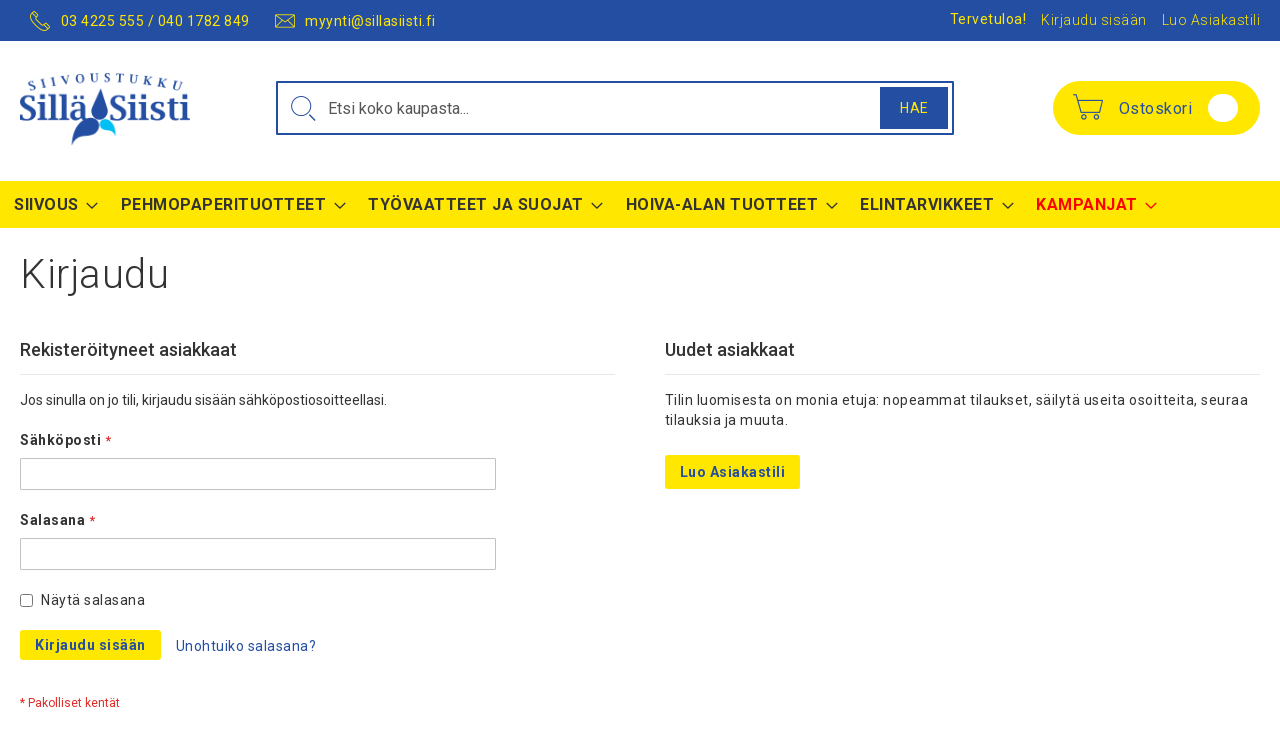

--- FILE ---
content_type: text/html; charset=UTF-8
request_url: https://www.sillasiisti.fi/customer/account/login/referer/aHR0cHM6Ly93d3cuc2lsbGFzaWlzdGkuZmkvbW90b3JzY3J1YmJlci10ZWxlc2tvb3BwaXZhcnNpdmFyc2ktcGVydXNwYWtldHRp/
body_size: 8729
content:
<!doctype html>
<html lang="fi">
    <head >
        <script>
    var LOCALE = 'fi\u002DFI';
    var BASE_URL = 'https\u003A\u002F\u002Fwww.sillasiisti.fi\u002F';
    var require = {
        'baseUrl': 'https\u003A\u002F\u002Fwww.sillasiisti.fi\u002Fstatic\u002Fversion1747142992\u002Ffrontend\u002FJRS\u002Fsillasiisti\u002Ffi_FI'
    };</script>        <meta charset="utf-8"/>
<meta name="title" content="Kirjaudu"/>
<meta name="description" content="Siivoustukku SilläSiisti Oy verkkokauppa"/>
<meta name="keywords" content="Siivoustukku SilläSiisti Verkkokauppa"/>
<meta name="robots" content="INDEX,FOLLOW"/>
<meta name="viewport" content="width=device-width, initial-scale=1"/>
<meta name="format-detection" content="telephone=no"/>
<title>Kirjaudu</title>
<link  rel="stylesheet" type="text/css"  media="all" href="https://www.sillasiisti.fi/static/version1747142992/_cache/merged/9f9eb020913c42b012a6906964c6b95b.min.css" />
<link  rel="stylesheet" type="text/css"  media="screen and (min-width: 991px)" href="https://www.sillasiisti.fi/static/version1747142992/frontend/JRS/sillasiisti/fi_FI/css/styles-l.min.css" />
<link  rel="stylesheet" type="text/css"  media="print" href="https://www.sillasiisti.fi/static/version1747142992/frontend/JRS/sillasiisti/fi_FI/css/print.min.css" />
<link  rel="stylesheet" type="text/css"  media="all" href="https://www.sillasiisti.fi/static/version1747142992/_cache/merged/1926b0122313bc5e013fe38d0ee01b4e.min.css" />
<script  type="text/javascript"  src="https://www.sillasiisti.fi/static/version1747142992/_cache/merged/6f5bd59e0158698907e7eae5e1e26bac.min.js"></script>
<link rel="preload" as="font" crossorigin="anonymous" href="https://www.sillasiisti.fi/static/version1747142992/frontend/JRS/sillasiisti/fi_FI/fonts/opensans/light/opensans-300.woff2" />
<link rel="preload" as="font" crossorigin="anonymous" href="https://www.sillasiisti.fi/static/version1747142992/frontend/JRS/sillasiisti/fi_FI/fonts/opensans/regular/opensans-400.woff2" />
<link rel="preload" as="font" crossorigin="anonymous" href="https://www.sillasiisti.fi/static/version1747142992/frontend/JRS/sillasiisti/fi_FI/fonts/opensans/semibold/opensans-600.woff2" />
<link rel="preload" as="font" crossorigin="anonymous" href="https://www.sillasiisti.fi/static/version1747142992/frontend/JRS/sillasiisti/fi_FI/fonts/opensans/bold/opensans-700.woff2" />
<link rel="preload" as="font" crossorigin="anonymous" href="https://www.sillasiisti.fi/static/version1747142992/frontend/JRS/sillasiisti/fi_FI/fonts/Luma-Icons.woff2" />
<link  rel="stylesheet" href="https://fonts.googleapis.com/css?family=Roboto:300,400,500,700,900" />
<link  rel="icon" type="image/x-icon" href="https://www.sillasiisti.fi/media/favicon/stores/1/favicon_1.png" />
<link  rel="shortcut icon" type="image/x-icon" href="https://www.sillasiisti.fi/media/favicon/stores/1/favicon_1.png" />
            <script type="text/x-magento-init">
        {
            "*": {
                "Magento_PageCache/js/form-key-provider": {
                    "isPaginationCacheEnabled":
                        0                }
            }
        }
    </script>
    </head>
    <body data-container="body"
          data-mage-init='{"loaderAjax": {}, "loader": { "icon": "https://www.sillasiisti.fi/static/version1747142992/frontend/JRS/sillasiisti/fi_FI/images/loader-2.gif"}}'
        id="html-body" class="customer-account-login page-layout-1column">
        

<div class="cookie-status-message" id="cookie-status">
    The store will not work correctly when cookies are disabled.</div>
<script type="text&#x2F;javascript">document.querySelector("#cookie-status").style.display = "none";</script>
<script type="text/x-magento-init">
    {
        "*": {
            "cookieStatus": {}
        }
    }
</script>

<script type="text/x-magento-init">
    {
        "*": {
            "mage/cookies": {
                "expires": null,
                "path": "\u002F",
                "domain": ".www.sillasiisti.fi",
                "secure": true,
                "lifetime": "3600"
            }
        }
    }
</script>
    <noscript>
        <div class="message global noscript">
            <div class="content">
                <p>
                    <strong>JavaScript seems to be disabled in your browser.</strong>
                    <span>
                        For the best experience on our site, be sure to turn on Javascript in your browser.                    </span>
                </p>
            </div>
        </div>
    </noscript>

<script>
    window.cookiesConfig = window.cookiesConfig || {};
    window.cookiesConfig.secure = true;
</script><script>    require.config({
        map: {
            '*': {
                wysiwygAdapter: 'mage/adminhtml/wysiwyg/tiny_mce/tinymce5Adapter'
            }
        }
    });</script><div class="page-wrapper"><header class="page-header"><div class="panel wrapper"><div class="panel header"><div class="store-info">
<span class="store_phone">03 4225 555 / 040 1782 849</span><span class="store_email">myynti@sillasiisti.fi</span>
</div><a class="action skip contentarea"
   href="#contentarea">
    <span>
        Skip to Content    </span>
</a>
<ul class="header links">    <li class="greet welcome" data-bind="scope: 'customer'">
        <!-- ko if: customer().fullname  -->
        <span class="logged-in"
              data-bind="text: new String('Tervetuloa, %1!').
              replace('%1', customer().fullname)">
        </span>
        <!-- /ko -->
        <!-- ko ifnot: customer().fullname  -->
        <span class="not-logged-in"
              data-bind="text: 'Tervetuloa!'"></span>
                <!-- /ko -->
    </li>
        <script type="text/x-magento-init">
        {
            "*": {
                "Magento_Ui/js/core/app": {
                    "components": {
                        "customer": {
                            "component": "Magento_Customer/js/view/customer"
                        }
                    }
                }
            }
        }
    </script>
<li class="link authorization-link" data-label="tai">
    <a href="https://www.sillasiisti.fi/customer/account/login/referer/aHR0cHM6Ly93d3cuc2lsbGFzaWlzdGkuZmkvbW90b3JzY3J1YmJlci10ZWxlc2tvb3BwaXZhcnNpdmFyc2ktcGVydXNwYWtldHRp/"        >Kirjaudu sisään</a>
</li>
<li><a href="https://www.sillasiisti.fi/customer/account/create/" id="idqAGEDi6S" >Luo Asiakastili</a></li></ul></div></div><div class="header content"><span data-action="toggle-nav" class="action nav-toggle"><span>Toggle Nav</span></span>
<a
    class="logo"
    href="https://www.sillasiisti.fi/"
    title=""
    aria-label="store logo">
    <img src="https://www.sillasiisti.fi/static/version1747142992/frontend/JRS/sillasiisti/fi_FI/images/sillasiisti_logo.png"
         title=""
         alt=""
            width="170"                />
</a>
<div class="compare-minicart-wrapper">
<div data-block="minicart" class="minicart-wrapper">
    <a class="action showcart" href="https://www.sillasiisti.fi/checkout/cart/"
       data-bind="scope: 'minicart_content'">
        <span class="text">Ostoskori</span>
        <span class="counter qty empty"
              data-bind="css: { empty: !!getCartParam('summary_count') == false && !isLoading() },
               blockLoader: isLoading">
            <span class="counter-number">
                <!-- ko if: getCartParam('summary_count') -->
                <!-- ko text: getCartParam('summary_count').toLocaleString(window.LOCALE) --><!-- /ko -->
                <!-- /ko -->
            </span>
            <span class="counter-label">
            <!-- ko if: getCartParam('summary_count') -->
                <!-- ko text: getCartParam('summary_count').toLocaleString(window.LOCALE) --><!-- /ko -->
                <!-- ko i18n: 'items' --><!-- /ko -->
            <!-- /ko -->
            </span>
        </span>
    </a>
            <div class="block block-minicart"
             data-role="dropdownDialog"
             data-mage-init='{"dropdownDialog":{
                "appendTo":"[data-block=minicart]",
                "triggerTarget":".showcart",
                "timeout": "2000",
                "closeOnMouseLeave": false,
                "closeOnEscape": true,
                "triggerClass":"active",
                "parentClass":"active",
                "buttons":[]}}'>
            <div id="minicart-content-wrapper" data-bind="scope: 'minicart_content'">
                <!-- ko template: getTemplate() --><!-- /ko -->
            </div>
                    </div>
        <script>window.checkout = {"shoppingCartUrl":"https:\/\/www.sillasiisti.fi\/checkout\/cart\/","checkoutUrl":"https:\/\/www.sillasiisti.fi\/checkout\/","updateItemQtyUrl":"https:\/\/www.sillasiisti.fi\/checkout\/sidebar\/updateItemQty\/","removeItemUrl":"https:\/\/www.sillasiisti.fi\/checkout\/sidebar\/removeItem\/","imageTemplate":"Magento_Catalog\/product\/image_with_borders","baseUrl":"https:\/\/www.sillasiisti.fi\/","minicartMaxItemsVisible":5,"websiteId":"1","maxItemsToDisplay":10,"storeId":"1","storeGroupId":"1","customerLoginUrl":"https:\/\/www.sillasiisti.fi\/customer\/account\/login\/referer\/aHR0cHM6Ly93d3cuc2lsbGFzaWlzdGkuZmkvbW90b3JzY3J1YmJlci10ZWxlc2tvb3BwaXZhcnNpdmFyc2ktcGVydXNwYWtldHRp\/","isRedirectRequired":false,"autocomplete":"off","captcha":{"user_login":{"isCaseSensitive":false,"imageHeight":50,"imageSrc":"","refreshUrl":"https:\/\/www.sillasiisti.fi\/captcha\/refresh\/","isRequired":false,"timestamp":1769312274}}}</script>    <script type="text/x-magento-init">
    {
        "[data-block='minicart']": {
            "Magento_Ui/js/core/app": {"components":{"minicart_content":{"children":{"subtotal.container":{"children":{"subtotal":{"children":{"subtotal.totals":{"config":{"display_cart_subtotal_incl_tax":1,"display_cart_subtotal_excl_tax":0,"template":"Magento_Tax\/checkout\/minicart\/subtotal\/totals"},"children":{"subtotal.totals.msrp":{"component":"Magento_Msrp\/js\/view\/checkout\/minicart\/subtotal\/totals","config":{"displayArea":"minicart-subtotal-hidden","template":"Magento_Msrp\/checkout\/minicart\/subtotal\/totals"}}},"component":"Magento_Tax\/js\/view\/checkout\/minicart\/subtotal\/totals"}},"component":"uiComponent","config":{"template":"Magento_Checkout\/minicart\/subtotal"}}},"component":"uiComponent","config":{"displayArea":"subtotalContainer"}},"item.renderer":{"component":"Magento_Checkout\/js\/view\/cart-item-renderer","config":{"displayArea":"defaultRenderer","template":"Magento_Checkout\/minicart\/item\/default"},"children":{"item.image":{"component":"Magento_Catalog\/js\/view\/image","config":{"template":"Magento_Catalog\/product\/image","displayArea":"itemImage"}},"checkout.cart.item.price.sidebar":{"component":"uiComponent","config":{"template":"Magento_Checkout\/minicart\/item\/price","displayArea":"priceSidebar"}}}},"extra_info":{"component":"uiComponent","config":{"displayArea":"extraInfo"}},"promotion":{"component":"uiComponent","config":{"displayArea":"promotion"}}},"config":{"itemRenderer":{"default":"defaultRenderer","simple":"defaultRenderer","virtual":"defaultRenderer"},"template":"Magento_Checkout\/minicart\/content"},"component":"Magento_Checkout\/js\/view\/minicart"}},"types":[]}        },
        "*": {
            "Magento_Ui/js/block-loader": "https\u003A\u002F\u002Fwww.sillasiisti.fi\u002Fstatic\u002Fversion1747142992\u002Ffrontend\u002FJRS\u002Fsillasiisti\u002Ffi_FI\u002Fimages\u002Floader\u002D1.gif"
        }
    }
    </script>
</div>
</div><div class="block block-search">
    <div class="block block-title"><strong>Hae</strong></div>
    <div class="block block-content">
        <form class="form minisearch" id="search_mini_form"
              action="https://www.sillasiisti.fi/catalogsearch/result/" method="get">
                        <div class="field search">
                <label class="label" for="search" data-role="minisearch-label">
                    <span>Hae</span>
                </label>
                <div class="control">
                    <input id="search"
                           data-mage-init='{
                            "quickSearch": {
                                "formSelector": "#search_mini_form",
                                "url": "https://www.sillasiisti.fi/search/ajax/suggest/",
                                "destinationSelector": "#search_autocomplete",
                                "minSearchLength": "3"
                            }
                        }'
                           type="text"
                           name="q"
                           value=""
                           placeholder="Etsi&#x20;koko&#x20;kaupasta..."
                           class="input-text"
                           maxlength="128"
                           role="combobox"
                           aria-haspopup="false"
                           aria-autocomplete="both"
                           autocomplete="off"
                           aria-expanded="false"/>
                    <div id="search_autocomplete" class="search-autocomplete"></div>
                    <div class="nested">
    <a class="action advanced" href="https://www.sillasiisti.fi/catalogsearch/advanced/" data-action="advanced-search">
        Laajennettu haku    </a>
</div>
                </div>
            </div>
            <div class="actions">
                <button type="submit"
                        title="Hae"
                        class="action search"
                        aria-label="Search"
                >
                    <span>Hae</span>
                </button>
            </div>
        </form>
    </div>
</div>
</div></header>    <div class="sections nav-sections">
                <div class="section-items nav-sections-items"
             data-mage-init='{"tabs":{"openedState":"active"}}'>
                                            <div class="section-item-title nav-sections-item-title"
                     data-role="collapsible">
                    <a class="nav-sections-item-switch"
                       data-toggle="switch" href="#store.menu">
                        Tuotevalikoima                    </a>
                </div>
                <div class="section-item-content nav-sections-item-content"
                     id="store.menu"
                     data-role="content">
                    
<nav class="navigation" data-action="navigation">
    <ul data-mage-init='{"menu":{"responsive":true, "expanded":true, "position":{"my":"left top","at":"left bottom"}}}'>
        <li  class="level0 nav-1 category-item first level-top parent"><a href="https://www.sillasiisti.fi/siivous"  class="level-top" ><span>Siivous</span></a><ul class="level0 submenu"><li  class="level1 nav-1-1 category-item first parent"><a href="https://www.sillasiisti.fi/siivous/pesu-ja-puhdistusaineet" ><span>Pesu- ja puhdistusaineet</span></a><ul class="level1 submenu"><li  class="level2 nav-1-1-1 category-item first"><a href="https://www.sillasiisti.fi/siivous/pesu-ja-puhdistusaineet/tekstiilien-pesu" ><span>Tekstiilien pesu</span></a></li><li  class="level2 nav-1-1-2 category-item"><a href="https://www.sillasiisti.fi/siivous/pesu-ja-puhdistusaineet/suurkeittiohygienia" ><span>Suurkeittiöhygienia</span></a></li><li  class="level2 nav-1-1-3 category-item"><a href="https://www.sillasiisti.fi/siivous/pesu-ja-puhdistusaineet/lattianhoito-siivous" ><span>Lattianhoito &amp; siivous</span></a></li><li  class="level2 nav-1-1-4 category-item"><a href="https://www.sillasiisti.fi/siivous/pesu-ja-puhdistusaineet/henkilokohtainen-hygienia" ><span>Henkilökohtainen hygienia</span></a></li><li  class="level2 nav-1-1-5 category-item"><a href="https://www.sillasiisti.fi/siivous/pesu-ja-puhdistusaineet/terveydenhuolto" ><span>Terveydenhuolto</span></a></li><li  class="level2 nav-1-1-6 category-item"><a href="https://www.sillasiisti.fi/siivous/pesu-ja-puhdistusaineet/unilever-merkkituotteet" ><span>Unilever-merkkituotteet</span></a></li><li  class="level2 nav-1-1-7 category-item last"><a href="https://www.sillasiisti.fi/siivous/pesu-ja-puhdistusaineet/sure-tuotteet" ><span>SURE-tuotteet</span></a></li></ul></li><li  class="level1 nav-1-2 category-item parent"><a href="https://www.sillasiisti.fi/siivous/siivouskoneet" ><span>Siivouskoneet</span></a><ul class="level1 submenu"><li  class="level2 nav-1-2-1 category-item first"><a href="https://www.sillasiisti.fi/siivous/siivouskoneet/polynimurit" ><span>Pölynimurit, pölypussit ja tarvikkeet</span></a></li><li  class="level2 nav-1-2-2 category-item"><a href="https://www.sillasiisti.fi/siivous/siivouskoneet/veden-ja-polynimurit" ><span>Veden- ja pölynimurit</span></a></li><li  class="level2 nav-1-2-3 category-item"><a href="https://www.sillasiisti.fi/siivous/siivouskoneet/taski-lattianhoitokoneet" ><span>TASKI-lattianhoitokoneet</span></a></li><li  class="level2 nav-1-2-4 category-item"><a href="https://www.sillasiisti.fi/siivous/siivouskoneet/yhdistelmakoneet-verkkovirtakayttoiset" ><span>Yhdistelmäkoneet, verkkovirtakäyttöiset</span></a></li><li  class="level2 nav-1-2-5 category-item"><a href="https://www.sillasiisti.fi/siivous/siivouskoneet/taski-yhdistelmakoneet-akkukayttoiset" ><span>Yhdistelmäkoneet, akkukäyttöiset</span></a></li><li  class="level2 nav-1-2-6 category-item"><a href="https://www.sillasiisti.fi/siivous/siivouskoneet/vuokrattavat-koneet" ><span>Vuokrattavat/poistokoneet</span></a></li><li  class="level2 nav-1-2-7 category-item"><a href="https://www.sillasiisti.fi/siivous/siivouskoneet/lattianhoitolaikat" ><span>Lattianhoitolaikat</span></a></li><li  class="level2 nav-1-2-8 category-item last"><a href="https://www.sillasiisti.fi/siivous/siivouskoneet/yhdistelmakoneet" ><span>Yhdistelmäkoneet</span></a></li></ul></li><li  class="level1 nav-1-3 category-item parent"><a href="https://www.sillasiisti.fi/siivous/siivousvalineet" ><span>Siivousvälineet</span></a><ul class="level1 submenu"><li  class="level2 nav-1-3-1 category-item first"><a href="https://www.sillasiisti.fi/siivous/siivousvalineet/mikrokuitupyyhkeet" ><span>Mikrokuitupyyhkeet</span></a></li><li  class="level2 nav-1-3-2 category-item"><a href="https://www.sillasiisti.fi/siivous/siivousvalineet/muut-siivouspyyhkeet-ja-keittiopyyhkeet" ><span>Muut siivouspyyhkeet ja keittiöpyyhkeet</span></a></li><li  class="level2 nav-1-3-3 category-item"><a href="https://www.sillasiisti.fi/siivous/siivousvalineet/siivousvaunut" ><span>Siivousvaunut</span></a></li><li  class="level2 nav-1-3-4 category-item"><a href="https://www.sillasiisti.fi/siivous/siivousvalineet/levykehykset-ja-mopit" ><span>Levykehykset ja mopit</span></a></li><li  class="level2 nav-1-3-5 category-item"><a href="https://www.sillasiisti.fi/siivous/siivousvalineet/valinevarret" ><span>Välinevarret ja -pidikkeet</span></a></li><li  class="level2 nav-1-3-6 category-item"><a href="https://www.sillasiisti.fi/siivous/siivousvalineet/harjat" ><span>Harjat</span></a></li><li  class="level2 nav-1-3-7 category-item"><a href="https://www.sillasiisti.fi/siivous/siivousvalineet/hankauspesimet-ja-lattiankuivaimet" ><span>Hankauspesimet ja lattiankuivaimet</span></a></li><li  class="level2 nav-1-3-8 category-item"><a href="https://www.sillasiisti.fi/siivous/siivousvalineet/ikkunanpuhdistusvalineet" ><span>Ikkunanpuhdistusvälineet</span></a></li><li  class="level2 nav-1-3-9 category-item"><a href="https://www.sillasiisti.fi/siivous/siivousvalineet/vileda-swep" ><span>Vileda / Swep</span></a></li><li  class="level2 nav-1-3-10 category-item last"><a href="https://www.sillasiisti.fi/siivous/siivousvalineet/muut-valineet" ><span>Muut välineet / PDF-hinnastot</span></a></li></ul></li><li  class="level1 nav-1-4 category-item parent"><a href="https://www.sillasiisti.fi/siivous/annostelulaitteet-ja-valineet" ><span>Annostelulaitteet ja -välineet</span></a><ul class="level1 submenu"><li  class="level2 nav-1-4-1 category-item first"><a href="https://www.sillasiisti.fi/siivous/annostelulaitteet-ja-valineet/annostelulaitteet" ><span>Annostelulaitteet</span></a></li><li  class="level2 nav-1-4-2 category-item"><a href="https://www.sillasiisti.fi/siivous/annostelulaitteet-ja-valineet/annostelukorkit-pumput-ja-vaahtosumuttimet" ><span>Annostelukorkit, -pumput ja vaahtosumuttimet</span></a></li><li  class="level2 nav-1-4-3 category-item"><a href="https://www.sillasiisti.fi/siivous/annostelulaitteet-ja-valineet/taski-annostelupullot" ><span>TASKI -annostelupullot</span></a></li><li  class="level2 nav-1-4-4 category-item"><a href="https://www.sillasiisti.fi/siivous/annostelulaitteet-ja-valineet/taski-sumutinpullot" ><span>TASKI -sumutinpullot</span></a></li><li  class="level2 nav-1-4-5 category-item last"><a href="https://www.sillasiisti.fi/siivous/annostelulaitteet-ja-valineet/pesulaitteet-ja-valineet" ><span>Pesulaitteet ja -välineet</span></a></li></ul></li><li  class="level1 nav-1-5 category-item parent"><a href="https://www.sillasiisti.fi/siivous/jatehuolto" ><span>Jätehuolto</span></a><ul class="level1 submenu"><li  class="level2 nav-1-5-1 category-item first"><a href="https://www.sillasiisti.fi/siivous/jatehuolto/roskapussit-ja-jatesakit" ><span>Jätesäkit, tarvikkeet</span></a></li><li  class="level2 nav-1-5-2 category-item"><a href="https://www.sillasiisti.fi/siivous/jatehuolto/roska-jateastiat-tarvikkeet" ><span>Roska-jäteastiat,tarvikkeet</span></a></li><li  class="level2 nav-1-5-3 category-item last"><a href="https://www.sillasiisti.fi/siivous/jatehuolto/jatesakit" ><span>Jätesäkit</span></a></li></ul></li><li  class="level1 nav-1-6 category-item last"><a href="https://www.sillasiisti.fi/siivous/kiinteisto-tuulikaappimatot" ><span>Kiinteistö- ja tuulikaappimatot</span></a></li></ul></li><li  class="level0 nav-2 category-item level-top parent"><a href="https://www.sillasiisti.fi/pehmopaperittuotteet"  class="level-top" ><span>Pehmopaperituotteet</span></a><ul class="level0 submenu"><li  class="level1 nav-2-1 category-item first parent"><a href="https://www.sillasiisti.fi/pehmopaperittuotteet/kasipyyhkeet" ><span>Käsipyyhkeet</span></a><ul class="level1 submenu"><li  class="level2 nav-2-1-1 category-item first last"><a href="https://www.sillasiisti.fi/pehmopaperittuotteet/kasipyyhkeet/annostelijat-ja-telineet" ><span>Annostelijat ja telineet</span></a></li></ul></li><li  class="level1 nav-2-2 category-item"><a href="https://www.sillasiisti.fi/pehmopaperittuotteet/wc-paperit" ><span>WC-paperit</span></a></li><li  class="level1 nav-2-3 category-item"><a href="https://www.sillasiisti.fi/pehmopaperittuotteet/wc-paperiannostelijat" ><span>WC-paperiannostelijat</span></a></li><li  class="level1 nav-2-4 category-item parent"><a href="https://www.sillasiisti.fi/pehmopaperittuotteet/vetopyyhkeet" ><span>Vetopyyhkeet</span></a><ul class="level1 submenu"><li  class="level2 nav-2-4-1 category-item first last"><a href="https://www.sillasiisti.fi/pehmopaperittuotteet/vetopyyhkeet/annostelijat-ja-telineet" ><span>Annostelijat ja telineet</span></a></li></ul></li><li  class="level1 nav-2-5 category-item parent"><a href="https://www.sillasiisti.fi/pehmopaperittuotteet/teollisuuspyyhkeet" ><span>Teollisuuspyyhkeet</span></a><ul class="level1 submenu"><li  class="level2 nav-2-5-1 category-item first last"><a href="https://www.sillasiisti.fi/pehmopaperittuotteet/teollisuuspyyhkeet/telineet" ><span>Telineet</span></a></li></ul></li><li  class="level1 nav-2-6 category-item parent"><a href="https://www.sillasiisti.fi/pehmopaperittuotteet/spray-ja-vaahtosaippuat" ><span>Spray- ja vaahtosaippuat</span></a><ul class="level1 submenu"><li  class="level2 nav-2-6-1 category-item first last"><a href="https://www.sillasiisti.fi/pehmopaperittuotteet/spray-ja-vaahtosaippuat/annostelijat-ja-telineet" ><span>Annostelijat ja telineet</span></a></li></ul></li><li  class="level1 nav-2-7 category-item"><a href="https://www.sillasiisti.fi/pehmopaperittuotteet/kattaustuotteet" ><span>Kattaustuotteet</span></a></li><li  class="level1 nav-2-8 category-item last"><a href="https://www.sillasiisti.fi/pehmopaperittuotteet/muut-tuotteet" ><span>Muut tuotteet</span></a></li></ul></li><li  class="level0 nav-3 category-item level-top parent"><a href="https://www.sillasiisti.fi/tyovaatteet-ja-suojat"  class="level-top" ><span>Työvaatteet ja suojat</span></a><ul class="level0 submenu"><li  class="level1 nav-3-1 category-item first"><a href="https://www.sillasiisti.fi/tyovaatteet-ja-suojat/kasineet" ><span>Käsineet</span></a></li><li  class="level1 nav-3-2 category-item"><a href="https://www.sillasiisti.fi/tyovaatteet-ja-suojat/jalkineet" ><span>Jalkineet</span></a></li><li  class="level1 nav-3-3 category-item"><a href="https://www.sillasiisti.fi/tyovaatteet-ja-suojat/tyosuojelutarvikkeet" ><span>Muut suojaimet</span></a></li><li  class="level1 nav-3-4 category-item last"><a href="https://www.sillasiisti.fi/tyovaatteet-ja-suojat/ensiaputarvikkeet" ><span>Ensiaputarvikkeet</span></a></li></ul></li><li  class="level0 nav-4 category-item level-top parent"><a href="https://www.sillasiisti.fi/hoiva-alan-tuotteet"  class="level-top" ><span>Hoiva-alan tuotteet</span></a><ul class="level0 submenu"><li  class="level1 nav-4-1 category-item first"><a href="https://www.sillasiisti.fi/hoiva-alan-tuotteet/kasihuuhteet-pesuemulsiot" ><span>Käsihuuhteet/pesuemulsiot</span></a></li><li  class="level1 nav-4-2 category-item"><a href="https://www.sillasiisti.fi/hoiva-alan-tuotteet/tarvikkeet" ><span>Tarvikkeet</span></a></li><li  class="level1 nav-4-3 category-item"><a href="https://www.sillasiisti.fi/hoiva-alan-tuotteet/pintojen-desinfiointiaineet" ><span>Pintojen desinfiointiaineet</span></a></li><li  class="level1 nav-4-4 category-item"><a href="https://www.sillasiisti.fi/hoiva-alan-tuotteet/attends-tippasuojat-vaipat-housut" ><span>Attends Tippasuojat, vaipat, housut</span></a></li><li  class="level1 nav-4-5 category-item last parent"><a href="https://www.sillasiisti.fi/hoiva-alan-tuotteet/tukikahvat-kaiteet" ><span>Tukikahvat,kaiteet, kuivaustelineet</span></a><ul class="level1 submenu"><li  class="level2 nav-4-5-1 category-item first last"><a href="https://www.sillasiisti.fi/hoiva-alan-tuotteet/tukikahvat-kaiteet/kuivaustelineet" ><span>Kuivaustelineet</span></a></li></ul></li></ul></li><li  class="level0 nav-5 category-item level-top parent"><a href="https://www.sillasiisti.fi/elintarvikkeet"  class="level-top" ><span>Elintarvikkeet</span></a><ul class="level0 submenu"><li  class="level1 nav-5-1 category-item first"><a href="https://www.sillasiisti.fi/elintarvikkeet/suurkeittiomausteet-kahvit" ><span>Suurkeittiömausteet, kahvit</span></a></li><li  class="level1 nav-5-2 category-item last parent"><a href="https://www.sillasiisti.fi/elintarvikkeet/kertakayttoiset-astiat-ja-kynttilat" ><span>Kertakäyttöiset astiat ja kynttilät</span></a><ul class="level1 submenu"><li  class="level2 nav-5-2-1 category-item first last"><a href="https://www.sillasiisti.fi/elintarvikkeet/kertakayttoiset-astiat-ja-kynttilat/kynttilat" ><span>Kynttilät</span></a></li></ul></li></ul></li><li  class="level0 nav-6 category-item last level-top parent"><a href="https://www.sillasiisti.fi/kampanjat"  class="level-top" ><span>Kampanjat</span></a><ul class="level0 submenu"><li  class="level1 nav-6-1 category-item first"><a href="https://www.sillasiisti.fi/kampanjat/ale-outlet-tuotteet" ><span>Ale- / Outlet-tuotteet</span></a></li><li  class="level1 nav-6-2 category-item"><a href="https://www.sillasiisti.fi/kampanjat/suosituimmat-tuotteet" ><span>Suosituimmat tuotteet</span></a></li><li  class="level1 nav-6-3 category-item last"><a href="https://www.sillasiisti.fi/kampanjat/uutuudet" ><span>Uutuudet</span></a></li></ul></li>            </ul>
</nav>
                </div>
                                            <div class="section-item-title nav-sections-item-title"
                     data-role="collapsible">
                    <a class="nav-sections-item-switch"
                       data-toggle="switch" href="#store.links">
                        Asiakastili                    </a>
                </div>
                <div class="section-item-content nav-sections-item-content"
                     id="store.links"
                     data-role="content">
                    <!-- Account links -->                </div>
                                    </div>
    </div>
<main id="maincontent" class="page-main"><a id="contentarea" tabindex="-1"></a>
<div class="page-title-wrapper">
    <h1 class="page-title"
                >
        <span class="base" data-ui-id="page-title-wrapper" >Kirjaudu</span>    </h1>
    </div>
<div class="page messages"><div data-placeholder="messages"></div>
<div data-bind="scope: 'messages'">
    <!-- ko if: cookieMessages && cookieMessages.length > 0 -->
    <div aria-atomic="true" role="alert" data-bind="foreach: { data: cookieMessages, as: 'message' }" class="messages">
        <div data-bind="attr: {
            class: 'message-' + message.type + ' ' + message.type + ' message',
            'data-ui-id': 'message-' + message.type
        }">
            <div data-bind="html: $parent.prepareMessageForHtml(message.text)"></div>
        </div>
    </div>
    <!-- /ko -->

    <!-- ko if: messages().messages && messages().messages.length > 0 -->
    <div aria-atomic="true" role="alert" class="messages" data-bind="foreach: {
        data: messages().messages, as: 'message'
    }">
        <div data-bind="attr: {
            class: 'message-' + message.type + ' ' + message.type + ' message',
            'data-ui-id': 'message-' + message.type
        }">
            <div data-bind="html: $parent.prepareMessageForHtml(message.text)"></div>
        </div>
    </div>
    <!-- /ko -->
</div>
<script type="text/x-magento-init">
    {
        "*": {
            "Magento_Ui/js/core/app": {
                "components": {
                        "messages": {
                            "component": "Magento_Theme/js/view/messages"
                        }
                    }
                }
            }
    }
</script>
</div><div class="columns"><div class="column main"><input name="form_key" type="hidden" value="l2dCFKduT164L5Qe" /><div id="authenticationPopup" data-bind="scope:'authenticationPopup', style: {display: 'none'}">
        <script>window.authenticationPopup = {"autocomplete":"off","customerRegisterUrl":"https:\/\/www.sillasiisti.fi\/customer\/account\/create\/","customerForgotPasswordUrl":"https:\/\/www.sillasiisti.fi\/customer\/account\/forgotpassword\/","baseUrl":"https:\/\/www.sillasiisti.fi\/","customerLoginUrl":"https:\/\/www.sillasiisti.fi\/customer\/ajax\/login\/"}</script>    <!-- ko template: getTemplate() --><!-- /ko -->
        <script type="text/x-magento-init">
        {
            "#authenticationPopup": {
                "Magento_Ui/js/core/app": {"components":{"authenticationPopup":{"component":"Magento_Customer\/js\/view\/authentication-popup","children":{"messages":{"component":"Magento_Ui\/js\/view\/messages","displayArea":"messages"},"captcha":{"component":"Magento_Captcha\/js\/view\/checkout\/loginCaptcha","displayArea":"additional-login-form-fields","formId":"user_login","configSource":"checkout"}}}}}            },
            "*": {
                "Magento_Ui/js/block-loader": "https\u003A\u002F\u002Fwww.sillasiisti.fi\u002Fstatic\u002Fversion1747142992\u002Ffrontend\u002FJRS\u002Fsillasiisti\u002Ffi_FI\u002Fimages\u002Floader\u002D1.gif"
                            }
        }
    </script>
</div>
<script type="text/x-magento-init">
    {
        "*": {
            "Magento_Customer/js/section-config": {
                "sections": {"stores\/store\/switch":["*"],"stores\/store\/switchrequest":["*"],"directory\/currency\/switch":["*"],"*":["messages"],"customer\/account\/logout":["*","recently_viewed_product","recently_compared_product","persistent"],"customer\/account\/loginpost":["*"],"customer\/account\/createpost":["*"],"customer\/account\/editpost":["*"],"customer\/ajax\/login":["checkout-data","cart","captcha"],"catalog\/product_compare\/add":["compare-products"],"catalog\/product_compare\/remove":["compare-products"],"catalog\/product_compare\/clear":["compare-products"],"sales\/guest\/reorder":["cart"],"sales\/order\/reorder":["cart"],"checkout\/cart\/add":["cart","directory-data"],"checkout\/cart\/delete":["cart"],"checkout\/cart\/updatepost":["cart"],"checkout\/cart\/updateitemoptions":["cart"],"checkout\/cart\/couponpost":["cart"],"checkout\/cart\/estimatepost":["cart"],"checkout\/cart\/estimateupdatepost":["cart"],"checkout\/onepage\/saveorder":["cart","checkout-data","last-ordered-items"],"checkout\/sidebar\/removeitem":["cart"],"checkout\/sidebar\/updateitemqty":["cart"],"rest\/*\/v1\/carts\/*\/payment-information":["cart","last-ordered-items","captcha","instant-purchase"],"rest\/*\/v1\/guest-carts\/*\/payment-information":["cart","captcha"],"rest\/*\/v1\/guest-carts\/*\/selected-payment-method":["cart","checkout-data"],"rest\/*\/v1\/carts\/*\/selected-payment-method":["cart","checkout-data","instant-purchase"],"customer\/address\/*":["instant-purchase"],"customer\/account\/*":["instant-purchase"],"vault\/cards\/deleteaction":["instant-purchase"],"persistent\/index\/unsetcookie":["persistent"],"review\/product\/post":["review"],"wishlist\/index\/add":["wishlist"],"wishlist\/index\/remove":["wishlist"],"wishlist\/index\/updateitemoptions":["wishlist"],"wishlist\/index\/update":["wishlist"],"wishlist\/index\/cart":["wishlist","cart"],"wishlist\/index\/fromcart":["wishlist","cart"],"wishlist\/index\/allcart":["wishlist","cart"],"wishlist\/shared\/allcart":["wishlist","cart"],"wishlist\/shared\/cart":["cart"]},
                "clientSideSections": ["checkout-data","cart-data"],
                "baseUrls": ["https:\/\/www.sillasiisti.fi\/"],
                "sectionNames": ["messages","customer","compare-products","last-ordered-items","cart","directory-data","captcha","instant-purchase","loggedAsCustomer","persistent","review","wishlist","recently_viewed_product","recently_compared_product","product_data_storage"]            }
        }
    }
</script>
<script type="text/x-magento-init">
    {
        "*": {
            "Magento_Customer/js/customer-data": {
                "sectionLoadUrl": "https\u003A\u002F\u002Fwww.sillasiisti.fi\u002Fcustomer\u002Fsection\u002Fload\u002F",
                "expirableSectionLifetime": 60,
                "expirableSectionNames": ["cart","persistent"],
                "cookieLifeTime": "3600",
                "updateSessionUrl": "https\u003A\u002F\u002Fwww.sillasiisti.fi\u002Fcustomer\u002Faccount\u002FupdateSession\u002F"
            }
        }
    }
</script>
<script type="text/x-magento-init">
    {
        "*": {
            "Magento_Customer/js/invalidation-processor": {
                "invalidationRules": {
                    "website-rule": {
                        "Magento_Customer/js/invalidation-rules/website-rule": {
                            "scopeConfig": {
                                "websiteId": "1"
                            }
                        }
                    }
                }
            }
        }
    }
</script>
<script type="text/x-magento-init">
    {
        "body": {
            "pageCache": {"url":"https:\/\/www.sillasiisti.fi\/page_cache\/block\/render\/referer\/aHR0cHM6Ly93d3cuc2lsbGFzaWlzdGkuZmkvbW90b3JzY3J1YmJlci10ZWxlc2tvb3BwaXZhcnNpdmFyc2ktcGVydXNwYWtldHRp\/","handles":["default","customer_account_login"],"originalRequest":{"route":"customer","controller":"account","action":"login","uri":"\/customer\/account\/login\/referer\/aHR0cHM6Ly93d3cuc2lsbGFzaWlzdGkuZmkvbW90b3JzY3J1YmJlci10ZWxlc2tvb3BwaXZhcnNpdmFyc2ktcGVydXNwYWtldHRp\/"},"versionCookieName":"private_content_version"}        }
    }
</script>
        <style type="text/css">
                
        .form-customer-login .g-recaptcha {
            margin: 0px;
        }

        #social-form-create .g-recaptcha{
            padding-top: 5%;
        }

        #social-form-password-forget .g-recaptcha{
            padding-top: 5%;
        }

        .onestepcheckout-index-index .form-login .g-recaptcha .grecaptcha-badge {
            position: unset !important;
        }

        .checkout-index-index form[data-role=login] .g-recaptcha .grecaptcha-badge {
            position: unset !important;
        }

        #mpageverify-form .g-recaptcha {
            margin-left: 30%;
        }

        .g-recaptcha {
            margin-top: 15px;
            margin-bottom: 15px;
        }
    </style>
    <script type="text/x-magento-init">
        {
            "*": {
                "Mageplaza_GoogleRecaptcha/js/captcha": {
                    "key": "6LfuX4cpAAAAAH_obUZNS5jr3cHqVmRTpcjbTWW2",
                    "language": "fi",
                    "position": "inline",
                    "theme": "light",
                    "forms": [""],
                    "type": "visible",
                    "size": "normal"
                }
            }
        }
    </script>
<div class="login-container"><div class="block block-customer-login">
    <div class="block-title">
        <strong id="block-customer-login-heading" role="heading" aria-level="2">Rekisteröityneet asiakkaat</strong>
    </div>
    <div class="block-content" aria-labelledby="block-customer-login-heading">
        <form class="form form-login"
              action="https://www.sillasiisti.fi/customer/account/loginPost/referer/aHR0cHM6Ly93d3cuc2lsbGFzaWlzdGkuZmkvbW90b3JzY3J1YmJlci10ZWxlc2tvb3BwaXZhcnNpdmFyc2ktcGVydXNwYWtldHRp/"
              method="post"
              id="login-form"
              data-mage-init='{"validation":{}}'>
            <input name="form_key" type="hidden" value="l2dCFKduT164L5Qe" />            <fieldset class="fieldset login" data-hasrequired="* Pakolliset kentät">
                <div class="field note">Jos sinulla on jo tili, kirjaudu sisään sähköpostiosoitteellasi.</div>
                <div class="field email required">
                    <label class="label" for="email"><span>Sähköposti</span></label>
                    <div class="control">
                        <input name="login[username]" value=""
                             autocomplete="off"                               id="email" type="email" class="input-text"
                               title="S&#xE4;hk&#xF6;posti"
                               data-mage-init='{"mage/trim-input":{}}'
                               data-validate="{required:true, 'validate-email':true}">
                    </div>
                </div>
                <div class="field password required">
                    <label for="pass" class="label"><span>Salasana</span></label>
                    <div class="control">
                        <input name="login[password]" type="password"
                             autocomplete="off"                               class="input-text" id="pass"
                               title="Salasana"
                               data-validate="{required:true}">
                    </div>
                </div>
                <div class="field choice" data-bind="scope: 'showPassword'">
                    <!-- ko template: getTemplate() --><!-- /ko -->
                </div>
                                <div class="actions-toolbar">
                    <div class="primary"><button type="submit" class="action login primary" name="send" id="send2" ><span>Kirjaudu sisään</span></button></div>
                    <div class="secondary"><a class="action remind" href="https://www.sillasiisti.fi/customer/account/forgotpassword/"><span>Unohtuiko salasana?</span></a></div>
                </div>
            </fieldset>
        </form>
    </div>
        <script type="text/x-magento-init">
        {
            "*": {
                "Magento_Customer/js/block-submit-on-send": {
                    "formId": "login-form"
                },
                "Magento_Ui/js/core/app": {
                    "components": {
                        "showPassword": {
                            "component": "Magento_Customer/js/show-password",
                            "passwordSelector": "#pass"
                        }
                    }
                }
            }
        }
    </script>
</div>
<div class="block block-new-customer">
    <div class="block-title">
        <strong id="block-new-customer-heading" role="heading" aria-level="2">Uudet asiakkaat</strong>
    </div>
    <div class="block-content" aria-labelledby="block-new-customer-heading">
        <p>Tilin luomisesta on monia etuja: nopeammat tilaukset, säilytä useita osoitteita, seuraa tilauksia ja muuta.</p>
        <div class="actions-toolbar">
            <div class="primary">
                <a href="https://www.sillasiisti.fi/customer/account/create/" class="action create primary"><span>Luo Asiakastili</span></a>
            </div>
        </div>
    </div>
</div>
</div><script type="text/x-magento-init">
    {
        "body": {
            "requireCookie": {"noCookieUrl":"https:\/\/www.sillasiisti.fi\/cookie\/index\/noCookies\/","triggers":[".action.login"],"isRedirectCmsPage":true}        }
    }
</script>
</div></div></main><footer class="page-footer"><div class="footer content"><div class="footer-bottom-links"><ul>
<li><a title="Rekisteriseloste" href="/rekisteriseloste">Rekisteriseloste</a></li>
<li><a title="Toimitusehdot" href="/toimitusehdot">Toimitusehdot</a></li>
<li><a title="Tarkannettuhaku" href="/catalogsearch/advanced">Tarkennettu haku</a></li>
<li><a href="/yhteystiedot">Yhteystiedot</a></li>
<li><a title="yhteys" href="/contact">Ota yhteytt&auml;</a></li>
<li><a href="/vinkit">Vinkit</a></li>
<li><a href="/linkit">Linkit</a></li>
<li><a href="/hk-kampanja">Hk-kampanja</a></li>
<li><a href="http://diverseysolutions.com/fi" target="_blank">K&auml;ytt&ouml;turvat</a></li>
</ul></div></div></footer><script type="text/x-magento-init">
        {
            "*": {
                "Magento_Ui/js/core/app": {
                    "components": {
                        "storage-manager": {
                            "component": "Magento_Catalog/js/storage-manager",
                            "appendTo": "",
                            "storagesConfiguration" : {"recently_viewed_product":{"requestConfig":{"syncUrl":"https:\/\/www.sillasiisti.fi\/catalog\/product\/frontend_action_synchronize\/"},"lifetime":"1000","allowToSendRequest":null},"recently_compared_product":{"requestConfig":{"syncUrl":"https:\/\/www.sillasiisti.fi\/catalog\/product\/frontend_action_synchronize\/"},"lifetime":"1000","allowToSendRequest":null},"product_data_storage":{"updateRequestConfig":{"url":"https:\/\/www.sillasiisti.fi\/rest\/default\/V1\/products-render-info"},"requestConfig":{"syncUrl":"https:\/\/www.sillasiisti.fi\/catalog\/product\/frontend_action_synchronize\/"},"allowToSendRequest":null}}                        }
                    }
                }
            }
        }
</script>
</div>    </body>
</html>


--- FILE ---
content_type: text/css
request_url: https://www.sillasiisti.fi/static/version1747142992/_cache/merged/1926b0122313bc5e013fe38d0ee01b4e.min.css
body_size: 2652
content:
@charset "UTF-8";span,p,h1,h2,h3,h4,h5,a{letter-spacing:.5px}.flex{display:-webkit-box;display:-moz-box;display:-ms-flexbox;display:-webkit-flex;display:flex}.page-header .panel.wrapper{background-color:#244ea1;color:#ffe700;border-bottom:none;height:41px}.page-header .panel.header{height:100%}.store-info{float:left;display:-webkit-box;display:-moz-box;display:-ms-flexbox;display:-webkit-flex;display:flex;height:100%}.store-info .store_phone{display:-webkit-box;display:-moz-box;display:-ms-flexbox;display:-webkit-flex;display:flex;-ms-flex-align:center;-webkit-align-items:center;align-items:center}.store-info .store_phone:before{font-family:'sillasiisti';content:'\e007';font-size:20px;margin-left:10px;margin-right:10px;-webkit-font-smoothing:antialiased;-moz-osx-font-smoothing:grayscale}.store-info .store_email{margin-left:15px;display:-webkit-box;display:-moz-box;display:-ms-flexbox;display:-webkit-flex;display:flex;-ms-flex-align:center;-webkit-align-items:center;align-items:center}.store-info .store_email:before{font-family:'sillasiisti';content:'\e006';font-size:20px;margin-left:10px;margin-right:10px;-webkit-font-smoothing:antialiased;-moz-osx-font-smoothing:grayscale}.footer.content{max-width:none;padding:0}@font-face{font-family:"sillasiisti";src:url("../../frontend/JRS/sillasiisti/fi_FI/fonts/sillasiisti.eot");src:url("../../frontend/JRS/sillasiisti/fi_FI/fonts/sillasiisti.eot?#iefix") format("embedded-opentype"),url("../../frontend/JRS/sillasiisti/fi_FI/fonts/sillasiisti.woff") format("woff"),url("../../frontend/JRS/sillasiisti/fi_FI/fonts/sillasiisti.ttf") format("truetype"),url("../../frontend/JRS/sillasiisti/fi_FI/fonts/sillasiisti.svg#sillasiisti") format("svg");font-weight:400;font-style:normal}[data-icon]:before{font-family:"sillasiisti" !important;content:attr(data-icon);font-style:normal !important;font-weight:400 !important;font-variant:normal !important;text-transform:none !important;speak:none;line-height:1;-webkit-font-smoothing:antialiased;-moz-osx-font-smoothing:grayscale}[class^=icon-]:before,[class*=" icon-"]:before{font-family:"sillasiisti" !important;font-style:normal !important;font-weight:400 !important;font-variant:normal !important;text-transform:none !important;speak:none;line-height:1;-webkit-font-smoothing:antialiased;-moz-osx-font-smoothing:grayscale}.icon-01-add:before{content:"\e000"}.icon-02-remove:before{content:"\e001"}.icon-03-arrow-left:before{content:"\e002"}.icon-04-arrow-right:before{content:"\e003"}.icon-05-compare:before{content:"\e004"}.icon-06-heart:before{content:"\e005"}.icon-07-mail:before{content:"\e006"}.icon-08-phone-tube:before{content:"\e007"}.icon-09-search:before{content:"\e008"}.icon-10-shopping-cart:before{content:"\e009"}.icon-11-support:before{content:"\e00a"}.icon-12-user:before{content:"\e00b"}.big-banner{position:relative}.big-banner-text-link-wrapper{position:absolute;top:50px;left:50px;background-color:#fff;opacity:.85;padding:30px;max-width:436px}.big-banner-text{margin-bottom:34px}.big-banner-text h1{text-transform:uppercase;font-weight:700;font-size:30px;margin-bottom:10px}.big-banner-text p{font-size:30px;font-weight:lighter}.big-banner-link a{background-color:#244ea1;text-transform:uppercase;color:#ffe700;font-weight:700;padding:13px 36px}.big-banner-link a:hover{text-decoration:none}.page-wrapper .price-wrapper span.price{color:#f7062b}.widget .block-title{text-align:center;margin-top:30px;margin-bottom:0}.widget .block-title.uppercase{text-transform:uppercase}.widget .block-title strong{font-weight:700;font-size:34px}.widget .block-subtitle{text-align:center;font-size:16px}.widget .block-subtitle span{text-transform:lowercase}.product-item .product-item-info .product-item-name,.product.name a{font-size:14px;font-weight:700}.products-grid .product-item .product-item-actions{margin-top:10px;display:-webkit-box;display:-moz-box;display:-ms-flexbox;display:-webkit-flex;display:flex}.product-item .tocart{height:42px;width:auto;min-width:95px;text-transform:uppercase}.product-social-links .action.towishlist:before,.block-bundle-summary .action.towishlist:before,.product-item .action.towishlist:before,.table-comparison .action.towishlist:before{font-family:'sillasiisti';content:'\e005';font-size:20px;width:20px;height:100%;padding-top:10px}.product-item .action.tocompare:before{font-family:'sillasiisti';content:'\e004';font-size:20px;width:20px;height:100%;padding-top:10px;margin-left:10px}.product-item-actions .actions-primary+.actions-secondary{display:-webkit-box;display:-moz-box;display:-ms-flexbox;display:-webkit-flex;display:flex;-ms-flex-pack:end;-webkit-justify-content:flex-end;justify-content:flex-end;padding-left:0;margin-right:10px;width:100%}.price-wrapper.price-including-tax,.price-wrapper.price-excluding-tax{display:-webkit-box;display:-moz-box;display:-ms-flexbox;display:-webkit-flex;display:flex;margin-bottom:8px}.price-wrapper.price-including-tax{-ms-flex-order:2;-webkit-order:2;order:2}.price-wrapper.price-excluding-tax{-ms-flex-order:1;-webkit-order:1;order:1}.price-wrapper.price-including-tax:before{content:attr(data-label);width:auto;font-size:12px;color:grey}.price-including-tax+.price-excluding-tax:before,.weee[data-label]:before{content:attr(data-label);width:auto;font-size:12px;color:grey}.product-item .price-box{margin:15px 0 20px;position:relative}.page-wrapper .product-item-info .price-wrapper span.price{display:-webkit-box;display:-moz-box;display:-ms-flexbox;display:-webkit-flex;display:flex;-ms-flex-pack:end;-webkit-justify-content:flex-end;justify-content:flex-end;width:100%;padding-right:10px;font-size:1.4rem}.price-container .price-including-tax+.price-excluding-tax,.price-container .weee,.price-container .price-including-tax+.price-excluding-tax .price,.price-container .weee .price,.price-container .weee+.price-excluding-tax:before,.price-container .weee+.price-excluding-tax .price{font-size:1.4rem}span.price-container.price-final_price.tax.weee{display:-webkit-box;display:-moz-box;display:-ms-flexbox;display:-webkit-flex;display:flex;-webkit-flex-direction:column;-ms-flex-direction:column;-moz-flex-direction:column;flex-direction:column}span.price-label{display:none}.old-price .price-wrapper.price-including-tax:before{display:none}span.old-price{position:absolute;top:40px;right:0;padding-right:0}.catalog-product-view .product-info-main span.old-price{top:22px;padding-right:63px}.minimal-price-link{display:none}.comparison .price-box .old-price .price,.page-wrapper .product-item .old-price .price{color:grey;text-decoration:line-through;font-weight:lighter}.comparison .price-box{position:relative}.comparison .price-box .old-price{left:62px}.page-wrapper .product-info-main .stock.available{color:#16b716}.page-wrapper .product-info-main .product-info-price{border-bottom:none;margin-bottom:0;border-top:1px solid #c1c1c1;padding-top:20px;display:-webkit-box;display:-moz-box;display:-ms-flexbox;display:-webkit-flex;display:flex;-webkit-flex-direction:column;-ms-flex-direction:column;-moz-flex-direction:column;flex-direction:column}.product-info-main .product-info-stock-sku{padding-left:0;text-align:left}.product-info-main .product-info-price .price-box .price-container>span{display:-webkit-box;display:-moz-box;display:-ms-flexbox;display:-webkit-flex;display:flex;-webkit-flex-direction:column;-ms-flex-direction:column;-moz-flex-direction:column;flex-direction:column}.page-wrapper .product-info-main .product-info-price .price-box{position:relative;width:300px;display:-webkit-box;display:-moz-box;display:-ms-flexbox;display:-webkit-flex;display:flex}.page-wrapper .product-info-price .price-box .old-price .price-container .price-label{display:none}.product-info-price .price-box .price-container .price{float:right}.product-info-price .price-box .old-price{position:relative;margin-top:53px;margin-left:5px}.product-info-price .price-box .old-price .price{text-decoration:line-through;color:grey}.product-info-price .price-box .price-container .price-including-tax+.price-excluding-tax .price{font-size:3rem;font-weight:100;padding-top:9px;padding-bottom:10px}.product-info-main .product-info-price .old-price .price-wrapper .price{font-size:1.6rem}.product-info-price .price-box .price-container .price{font-size:3rem}.box-tocart .fieldset{display:-webkit-box;display:-moz-box;display:-ms-flexbox;display:-webkit-flex;display:flex;-webkit-flex-direction:row;-ms-flex-direction:row;-moz-flex-direction:row;flex-direction:row;align-items:flex-start}.box-tocart .fieldset .actions{width:243px;margin-left:20px}.box-tocart .fieldset .action.tocart{margin-top:5px;width:100%}.box-tocart .fieldset .field.qty .label{margin-bottom:3px}.product-add-form .product-options-wrapper .field:not(.date)>.control{width:100%}.product-info-main .product-social-links .action.towishlist:before{padding-top:0}.cart-summary .block.shipping{display:none}.cart-summary a.action.multicheckout{display:none}.cart-price{color:#f7062b}.cart-container .cart.main.actions .action.update{background:#ffe700;color:#244ea1;border:none}.cart-container .cart.main.actions .action.update:hover{color:#ffe700;background:#244ea1;border:none}.action-auth-toggle,.action-auth-toggle:hover,.action-auth-toggle:active{float:right;padding-left:20px}.continue-shopping{float:right}.opc-progress-bar-item._active>span:before,.opc-progress-bar-item._active:before{background:#244ea1}.opc-wrapper .step-title,.opc-block-shipping-information .shipping-information-title,.opc-block-summary>.title,.checkout-agreements-items .checkout-agreements-item-title{color:#244ea1}.opc-wrapper .shipping-address-item.selected-item{border-color:#244ea1}.opc-wrapper .shipping-address-item.selected-item:after{background-color:#244ea1}#checkout-shipping-method-load .col-method,#checkout-shipping-method-load .col-price{display:none}#checkout-shipping-method-load .col-carrier{padding-left:0}@media screen and (min-width:991px){.authentication-wrapper{margin-top:-75px}}@media screen and (max-width:991px){.authentication-wrapper{margin-top:-63px}}.action.tocompare{display:none !important}@media (min-width:992px){div.nav-sections .navigation{background-color:#ffe700}div.nav-sections .navigation>ul li.level0>a{font-weight:700;text-transform:uppercase;font-size:16px}div.nav-sections .navigation>ul li.level0:last-child>a{color:red}div.nav-sections .navigation>ul{padding:0 2px}div.nav-sections .navigation>ul>li.level0{position:static}div.nav-sections .navigation>ul>li.level0>a{display:block;color:#333}div.nav-sections .navigation>ul>li.level0>ul.level0{border-bottom:2px solid #ffe700;border-left:2px solid #ffe700;border-right:2px solid #ffe700;padding:20px !important;width:100%;box-sizing:border-box;left:0 !important;box-shadow:unset !important}div.nav-sections .navigation>ul>li.level0>ul.level0 .ui-icon-caret-1-e{display:none !important}div.nav-sections .navigation>ul>li.level0>ul.level0 .ui-state-focus,div.nav-sections .navigation>ul>li.level0>ul.level0 .ui-state-active{background:unset !important}div.nav-sections .navigation>ul>li.level0>ul.level0 a:hover{color:#244ea1}div.nav-sections .navigation>ul>li.level0>ul.level0>li.level1{float:left;width:33.3333%}div.nav-sections .navigation>ul>li.level0>ul.level0>li.level1>a{font-weight:700;font-size:16px;width:auto;text-transform:uppercase;color:#333 !important;margin-bottom:8px;padding:8px}div.nav-sections .navigation>ul>li.level0>ul.level0>li.level1>a:hover{color:#244ea1 !important;background:unset !important}div.nav-sections .navigation>ul>li.level0>ul.level0>li.level1>ul.level1{display:block !important;position:static !important;border:0 !important;box-shadow:unset !important;margin-left:10px !important;font-size:12px;font-weight:500;min-width:160px}div.nav-sections .navigation>ul>li.level0>ul.level0>li.level1>ul.level1>li.level2 a{padding:0 5px 5px;color:#7b7b7b;font-size:14px;font-weight:400}div.nav-sections .navigation>ul>li.level0>ul.level0>li.level1>ul.level1>li.level2 a:hover{color:#244ea1}div.nav-sections .navigation>ul>li.level0>ul.level0>li.level1>ul.level1>li.level2 ul.level2{display:none !important}div.nav-sections .navigation>ul>li.level0 li{margin-bottom:0}div.nav-sections .navigation>ul>li.level0>a:hover{color:#244ea1}div.nav-sections .navigation .level0.active>.level-top,div.nav-sections .navigation .navigation .level0.has-active>.level-top,div.nav-sections .navigation .level0.has-active>.level-top{border-bottom-width:0 !important;padding-bottom:2px !important}div.nav-sections .navigation .level0.active>.level-top.ui-state-focus,div.nav-sections .navigation .navigation .level0.has-active>.level-top.ui-state-focus,div.nav-sections .navigation .level0.has-active>.level-top.ui-state-focus,div.nav-sections .navigation .level0.active>.level-top.ui-state-active,div.nav-sections .navigation .navigation .level0.has-active>.level-top.ui-state-active,div.nav-sections .navigation .level0.has-active>.level-top.ui-state-active{border-bottom-width:0 !important;padding-bottom:2px !important}}.cms-index-index .etusivu-kategoriat{display:flex;gap:15px}.cms-index-index .etusivu-kategoriat .kategoria{width:33.3333%}.cms-index-index .etusivu-kategoriat .kategoria .image-container_yellow{border:15px solid #ffe700}.cms-index-index .etusivu-kategoriat .kategoria .image-container_blue{border:15px solid #244ea1}.cms-index-index .etusivu-kategoriat .kategoria .text-container__title{color:#f7062b;font-size:32px;font-weight:700;line-height:38px;padding:15px 0 5px;letter-spacing:.5px}.cms-index-index .etusivu-kategoriat .kategoria .text-container__link{font-size:16px;line-height:22px}@media only screen and (max-width:767px){.cms-index-index .etusivu-kategoriat{flex-flow:wrap}.cms-index-index .etusivu-kategoriat .kategoria{width:100%}}.cms-index-index .block-products-list .product-item .product-item-photo{text-align:center;display:block}.cms-index-index .block-products-list .product-item .product-item-name{height:51px;overflow-y:hidden}@media only screen and (max-width:478px){.cms-index-index .block-products-list .product-item{border:0 !important;box-shadow:unset !important;margin:20px 20px 0 !important}}.checkout-cart-index .products-grid .product-item-name{height:51px;overflow-y:hidden}.checkout-index-index .opc-progress-bar-item._active:before,.checkout-index-index .opc-progress-bar-item._active>span:before,.checkout-index-index .opc-progress-bar-item._active>span:after{border:0 !important}footer.page-footer #newsletter-validate-detail{display:flex}footer.page-footer #newsletter-validate-detail .field.newsletter{max-width:unset}footer.page-footer #newsletter-validate-detail .field.newsletter #newsletter{margin-right:0}